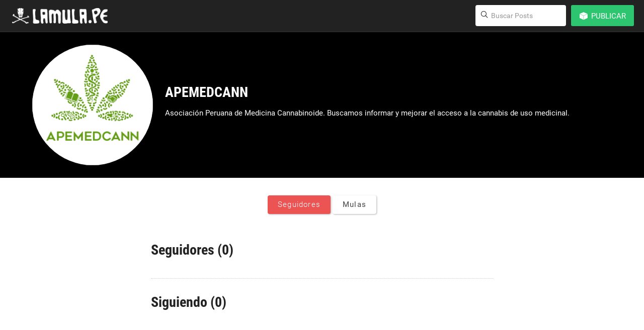

--- FILE ---
content_type: text/html; charset=utf-8
request_url: https://manuelbartra.lamula.pe/perfil/apmc/seguidores/
body_size: 5264
content:
<!doctype html>
<!--IDENTIFICANDO EL NAVEGADOR: agregamos una clase en la etiqueta HTML -->
<!--[if lt IE 7]> <html class="no-js lt-ie9 lt-ie8 lt-ie7" lang="en"> <![endif]-->
<!--[if IE 7]>    <html class="no-js lt-ie9 lt-ie8" lang="en"> <![endif]-->
<!--[if IE 8]>    <html class="no-js lt-ie9" lang="en"> <![endif]-->
<!--[if gt IE 8]><!-->
<html class="no-js" lang="es">
<!--<![endif]-->

<head>
  <meta charset="utf-8">
  <meta http-equiv="X-UA-Compatible" content="IE=edge,chrome=1">
  <title>Seguidores</title>
  <meta name="viewport" content="width=device-width, initial-scale=1.0, user-scalable=0, minimum-scale=1.0, maximum-scale=1.0">
  
  <!-- <link rel="stylesheet" href="/themes/yinyang/media/css/posts_single.css"> -->
  
  <!-- MODERNIZER -->
  <script src="/static/js/vendor/modernizr-2.5.3.min.js"></script>
  <script src="//ajax.googleapis.com/ajax/libs/jquery/1.9.1/jquery.min.js"></script>

    <link rel="stylesheet" href="/themes/yinyang/media/styles/posts-general.css">
    <link rel="stylesheet" href="/themes/yinyang/media/styles/general.css">
    <link rel="stylesheet" href="/themes/yinyang/media/assets/css/header.css">
    <link rel="stylesheet" href="/themes/yinyang/media/assets/css/iconmoon.css">
    <link rel="stylesheet" href="/themes/yinyang/media/assets/css/styles.css">
  <script type="text/javascript">
	var _gaq = _gaq || [];
	_gaq.push(['_setAccount', 'UA-16486620-1']);
	_gaq.push(['_setDomainName', 'lamula.pe']);
	_gaq.push(['_trackPageview']);
	(function() {
		var ga = document.createElement('script');
		ga.type = 'text/javascript';
		ga.async = true;
		ga.src = ('https:' == document.location.protocol ? 'https://ssl' : 'http://www') + '.google-analytics.com/ga.js';

		var s = document.getElementsByTagName('script')[0];
		s.parentNode.insertBefore(ga, s);
	})();
</script>

</head>

<body class=" perfil">
    <!-- Begin comScore DAx STANDARD-->
<script type="text/javascript">
// <![CDATA[
function udm_(a){var b="comScore=",c=document,d=c.cookie,e="",f="indexOf",g="substring",h="length",i=2048,j,k="&ns_",l ="&",m,n,o,p,q=window,r=q.encodeURIComponent||escape;if(d[f](b)+1)for(o=0,n=d.split(";"),p=n[h];o< p;o++)m=n[o][f](b),m+1&&(e=l+unescape(n[o][g](m+b[h])));a+=k+"_t="+ +(new Date)+k+"c="+(c.characterSet||c.defaultCharset||"")+"&c8="+r(c.title)+e+"&c7="+r(c.URL)+"&c9="+r(c. referrer),a[h]>i&&a[f](l)>0&&(j=a[g](0,i- 8).lastIndexOf(l),a=(a[g](0,j)+k+"cut="+r(a[g](j+1)))[g](0,i)),c.images?(m=new Image,q.ns_p||(ns_p=m),m.src=a):c.write("<","p","><",'img src="',a,'" height="1" width="1" alt="*"',"><","/p",">")} udm_('http'+(document.location.href.charAt(4)=='s'?'s://sb':'://b')+'.scorecardresearch.com/p?c1=2&c2=17800781&ns_site=la-mula&name=lamulape.perfil.apmc.seguidores');
// ]]>
</script>
<noscript><p><img src="http://b.scorecardresearch.com/p?c1=2&amp;c2=17800781&amp; ns_site=la-mula&amp;name=lamulape.perfil.apmc.seguidores" height="1" width="1" alt="*"></p></noscript> <!-- End comScore DAx STANDARD -->


    <header id="top" class="clear">
        




<!-- Sesion remota detectada -->
<div style="display: none; padding-left: 15px;" id="remote-session">
  <p>Estás conectado como <span id="remote-username"></span>en uno de los blogs de nuestra red. Da clic en <a href="/login/" alt="Iniciar sesión">Ingresar</a> para conectarte como ese usuario aquí también.</p>
</div>

<!-- FIN sesion remota -->
<!-- Logo -->
<div class="helper"></div>
<a href="//lamula.pe" id="site-logo" title="La Mula" class="display-inline">
  <img src="/themes/yinyang/media/assets/images/logo.png" alt="La Mula">
  
</a>

<nav class="main-nav">
  
  <ul>
  	<li class="main-nav--item search">
      <a href="javascript:void(0);" class="button btn-search-responsive btn-search-responsive-js">
        <span class="helper"></span><!--
        --><i class="icon-search display-inline"></i> 
      </a>
  	  <div class="search-header search-header-js">
        <label for="search-input" class="lens align_center">
          <span class="helper"></span><!--
          --><i class="icon-search display-inline"></i>  
        </label>
        <form action="//lamula.pe/search" method="get">
          <input name="q" type="search" class="search-text site-search" placeholder="Buscar Posts">
        </form>
      </div>
  	  <a href="#" id="menu-button"><!--[if gte IE 9|!(IE)]><!--><svg xmlns="http://www.w3.org/2000/svg" xmlns:xlink="http://www.w3.org/1999/xlink" version="1.1" id="list-icon" x="0px" y="0px" width="100px" height="100px" viewBox="0 0 100 100" enable-background="new 0 0 100 100" xml:space="preserve">
<path d="M84.343,34.953c0,2-1.622,3.622-3.622,3.622H34.847c-2,0-3.622-1.621-3.622-3.622l0,0c0-2,1.622-3.622,3.622-3.622h45.874  C82.721,31.331,84.343,32.953,84.343,34.953L84.343,34.953z"></path>
<circle cx="20.36" cy="34.953" r="6.036"></circle>
<path d="M84.343,51.25c0,2-1.622,3.621-3.622,3.621H34.847c-2,0-3.622-1.621-3.622-3.621l0,0c0-2,1.622-3.622,3.622-3.622h45.874  C82.721,47.628,84.343,49.25,84.343,51.25L84.343,51.25z"></path>
<circle cx="20.36" cy="51.25" r="6.036"></circle>
<path d="M84.343,67.547c0,2-1.622,3.621-3.622,3.621H34.847c-2,0-3.622-1.621-3.622-3.621l0,0c0-2,1.622-3.621,3.622-3.621h45.874  C82.721,63.926,84.343,65.547,84.343,67.547L84.343,67.547z"></path>
<circle cx="20.36" cy="67.547" r="6.036"></circle>
</svg><!--<![endif]--></a>
  	</li>
<script id="header-edit-single" type="text/x-handlebars-template">
<li class="main-nav--item">
	<label>
                
	</label>
</li>
</script>

<script id="header-create-single" type="text/x-handlebars-template">
<li class="main-nav--item onmenu">
    <label for="css-trigger--publish">
        {{#if authenticated}}

          {{#if local_authenticated}}

            {{# if blogs}}
            
            <span class="main-nav--button-publish button icon" type="button">
                <i class="icon-cube display-inline"></i><!--
                --><span class="display-inline btn-txt">
                Publicar
              </span>
            </span>
            
            {{else}}
              <a class="main-nav--button-publish button icon" type="button" href="{{blog_profile}}?create=true">
                <i class="icon-cube display-inline"></i><!--
                --><span class="display-inline btn-txt">
                  Crear mula
                </span>
              </a>
            {{/if}}

          {{else}}

            <a class="main-nav--button-publish button icon" type="button" href="http://lamula.pe/login">
                <i class="icon-cube display-inline"></i><!--
                --><span class="display-inline btn-txt">
                  Publicar
                </span>
            </a>

          {{/if}}

        {{else}}

          <a class="main-nav--button-publish button icon" type="button" style="margin-top: 0;" href="https://cuentas.lamula.pe/login/?next=http%3A%2F%2Flamula.pe%2Flogin%2F">
              <i class="icon-cube display-inline"></i><!--
              --><span class="display-inline btn-txt">
                Publicar
              </span>
          </a>

        {{/if}}

    </label>
    {{#if blogs}}
    <input type="checkbox" id="css-trigger--publish" class="css-trigger">
    <div id="publish-popup-menu" class="main-nav--menu popup-menu css-target">
        <form class="popup-menu--section">
            <label class="font-small-dim">Se publicará en…</label>
            <select id="user_blogs">
            {{#each blogs}}
            <option value="{{domain}}">{{name}}</option>
            {{/each}}
            </select>
        </form>
        <nav id="menu-acciones">
            <ul class="post-types">
            {{#each singles}}
            <li class="{{this.className}}" data-type="{{this.type}}">
                <a class="switch-text" href="#">
                    <span class="switch-text__old-text">{{this.label}}</span>
                    <span class="switch-text__new-text">Publicar</span>
                </a>
            </li>
            {{/each}}
            </ul>
        </nav>
    </div>
    {{/if}}
</li>



</script>



<script id="header-account" type="text/x-handlebars-template">
{{#if authenticated}}
  {{#if local_authenticated}}

<li class="main-nav--item onmenu">
    <div id="nav-usuario">
        <ul>
            <li>
              <a href="{{profile}}" class="usuario-cuenta">
                <img style="background:url(//lamula.pe/media/uploads/t/20f6bdb94af3ae51def3ce41a27a4202.jpg);" alt="" class="usuario-img" src="//lamula.pe/media/uploads/t/20f6bdb94af3ae51def3ce41a27a4202.jpg" />   
              </a>
              </li>

            <li>
              <a href="https://cuentas.lamula.pe/logout/?next=http://lamula.pe/logout/" class="main-nav--button-exit button">
                <i class="icon-exit display-inline"></i>
              </a>
            </li>

        </ul>
    </div>
</li>
  {{/if}}
{{/if}}
</script>




</ul>
</nav>



<script src="//ajax.googleapis.com/ajax/libs/jquery/1.9.1/jquery.min.js"></script>

    </header>


    <!-- CABECERA DEL PERFIL -->
    <div id="perfil-header">
        <div class="wrapper">
            <div class="perfil-circle"><img class="media-frame-circular _big perfil-pic" style="background-image:url(https://lamula.pe//media/uploads/apemedcannlogonuevofondoblanco.jpg);" alt="" /></div>
            <div class="perfil-content">
                <div class="perfil-info">
                    <h1 class="perfil-nombre">APEMEDCANN</h1>
                    <h2 class="perfil-ubicacion"></h2>
                    <p class="perfil-bio">Asociación Peruana de Medicina Cannabinoide. Buscamos informar y mejorar el acceso a la cannabis de uso medicinal.</p>
                    
                    
                </div>
                <div class="perfil-seguidores puntaje">
                    <h3 class="puntaje-nombre">Seguidores</h3>
                    <h4 class="puntaje-cantidad">0</h4>
                </div>
                <!--<div class="perfil-mulos puntaje">
                    <h3 class="puntaje-nombre">Mulos</h3>
                    <h4 class="puntaje-cantidad">0</h4>
                </div>-->
            </div>
            <div class="clear-right"></div>
        </div>
    </div>

    <div id="pagina-perfil" class="perfil">
        <div class="clear-left"></div>

        <!-- LISTA DE OPCIONES -->
        <div class="perfil-sidebar">
            <div class="ui-list perfil-nav">
                

                <!---->

                <li class=active><a href="/perfil/apmc/seguidores/">Seguidores</a></li>

                <!---->
                <li ><a href="/perfil/apmc/blogs/">Mulas</a></li>
                <li id="stats_view_button" style="display:none"><a href="/perfil/apmc/estadisticas/">Estadísticas</a></li>

            </div>
        </div>

        <div class="perfil-content">
            

  <div class="content-text">
  	<div class="item-list">

  						<h1 class="heading-profile-information">Seguidores (0)</h1>

  						

  						<h1 class="heading-profile-information">Siguiendo (0)</h1>

  						
     </div>
  </div>



      <div id="modalDeleteFollower" class="modal hide fade" tabindex="-1" role="dialog" aria-labelledby="ModalDeleteFollower" aria-hidden="true">
          <div class="modal-header">
              <button type="button" class="close" data-dismiss="modal" aria-hidden="true">×</button>
              <h3 id="ModalBorrarBlogLabel">Eliminar seguidor</h3>
          </div>
          <div class="modal-body">
              <p>Al eliminar un seguidor, este no podrá ver tus publicaciones en su Escritorio.</p>
          </div>
          <div class="modal-footer">
              <a href="javascript:;" class="button third" data-dismiss="modal" aria-hidden="true">Cancelar</a>
              <a href="javascript:;" class="button delete deleteFollower">Eliminar</a>
          </div>
      </div>

      <div id="modalDeleteFollowed" class="modal hide fade" tabindex="-1" role="dialog" aria-labelledby="ModalDeleteFollowed" aria-hidden="true">
          <div class="modal-header">
              <button type="button" class="close" data-dismiss="modal" aria-hidden="true">×</button>
              <h3 id="ModalBorrarBlogLabel">¿Estás seguro?</h3>
          </div>
          <div class="modal-body">
              <p>Al dejar de seguir a un usuario, no podrás visualizar sus publicaciones en tu Escritorio.</p>
          </div>
          <div class="modal-footer">
              <a href="javascript:;" class="button third" data-dismiss="modal" aria-hidden="true">Cancelar</a>
              <a href="javascript:;" class="button delete deleteFollowed">Dejar de Seguir</a>
          </div>
      </div>

      <form action="/perfil/apmc/eliminar_seguidor/" method="POST" id="deleteFollower"><div style='display:none'><input type='hidden' name='csrfmiddlewaretoken' value='v0WjF6KaFqpTIPDmjCy8aKNhYyOMljQX' /></div>
          <input type="hidden" name="follower-profile" value="True"/>
      </form>
      <form action="/perfil/apmc/eliminar_seguidor/" method="POST" id="deleteFollowed"><div style='display:none'><input type='hidden' name='csrfmiddlewaretoken' value='v0WjF6KaFqpTIPDmjCy8aKNhYyOMljQX' /></div>
          <input type="hidden" name="follower-profile" value="True"/>
      </form>

        </div>
    </div>
    <script src="/static/js/bootstrap-modal.js"></script>
    <script src="/static/js/bootstrap-tooltip.js"></script>
    <script src="/static/js/bootstrap-popover.js"></script>
    <script src="/static/jquery.cookie.js" ></script>
    <script src="/static/fileuploader.js" ></script>
    <script src="/static/jquery.toObject.js"></script>
    <script src="/static/form2js.js"></script>
    <script src="/static/js/libs/select_editor_post.js"></script>

    <script src="/themes/yinyang/media/assets/js/jquery.waypoints.min.js"></script>
    <script src="/themes/yinyang/media/assets/js/scripts.js"></script>

    <script data-main="/themes/yinyang/media/scripts/common" src="/themes/yinyang/media/scripts/bower_components/requirejs/require.js"></script>
    <script>
    require(["./app/profile", "./app/profile_permissions"], function(api, permissions) {
        api.account.configure("https://cuentas.lamula.pe", "http://lamula.pe");
        api.header.configure();
        permissions.configure("/api/has_permissions/", "c8e0c80b4f10bdfa2c47869c4c3ee7e7");
    });
    </script>

    

    
<script>
    $(function(){
        $('a.modalDeleteFollower').click(function (e){
            var guid = String($(this).attr('class').match(/guid_[a-z0-9]+/g)).replace(/guid_/, "");
            $('#deleteFollower').append('<input type="hidden" name="follower_guid" value="' + guid + '"/>');
        });

        $('a.modalDeleteFollowed').click(function (e){
            var guid = String($(this).attr('class').match(/guid_[a-z0-9]+/g)).replace(/guid_/, "");
            $('#deleteFollowed').append('<input type="hidden" name="owner_guid" value="' + guid + '"/>');
        });

        $('a.deleteFollower').click(function (e){
            $('#deleteFollower').submit();
        });

            $('a.deleteFollowed').click(function (e){
                $('#deleteFollowed').submit();
            });
    });
</script>


    
    <script>$('#modalDeleteFollower').hide();</script>
    <script>$('#modalDeleteFollowed').hide();</script>




    <script language="JavaScript1.3" src="https://sb.scorecardresearch.com/c2/17800781/ct.js"></script>

</body>
</html>


--- FILE ---
content_type: text/css
request_url: https://manuelbartra.lamula.pe/themes/yinyang/media/assets/css/styles.css
body_size: 9035
content:
/*************************/
/********* FONTS *********/
/*************************/

@font-face {
  font-family: 'Roboto';
  src:  url('../fonts/Roboto-Light.eot?#iefix') format('embedded-opentype'),
        url('../fonts/Roboto-Light.woff') format('woff'),
        url('../fonts/Roboto-Light.ttf')  format('truetype'),
        url('../fonts/Roboto-Light.svg#Roboto-Light') format('svg');
  font-weight: 300;
  font-style: normal;
}

@font-face {
  font-family: 'Roboto';
  src:  url('../fonts/Roboto-Regular.eot?#iefix') format('embedded-opentype'),
        url('../fonts/Roboto-Regular.woff') format('woff'),
        url('../fonts/Roboto-Regular.ttf')  format('truetype'),
        url('../fonts/Roboto-Regular.svg#Roboto-Regular') format('svg');
  font-weight: 400;
  font-style: normal;
}
@font-face {
  font-family: 'Roboto';
  src:  url('../fonts/Roboto-Medium.eot?#iefix') format('embedded-opentype'),
        url('../fonts/Roboto-Medium.woff') format('woff'),
        url('../fonts/Roboto-Medium.ttf')  format('truetype'),
        url('../fonts/Roboto-Medium.svg#Roboto-Medium') format('svg');
  font-weight: 500;
  font-style: normal;
}

@font-face {
  font-family: 'Roboto';
  src:  url('../fonts/Roboto-Bold.eot?#iefix') format('embedded-opentype'),
        url('../fonts/Roboto-Bold.woff') format('woff'),
        url('../fonts/Roboto-Bold.ttf')  format('truetype'),
        url('../fonts/Roboto-Bold.svg#Roboto-Bold') format('svg');
  font-weight: 700;
  font-style: normal;
}
@font-face {
  font-family: 'Roboto';
  src:  url('../fonts/Roboto-Black.eot?#iefix') format('embedded-opentype'),
        url('../fonts/Roboto-Black.woff') format('woff'),
        url('../fonts/Roboto-Black.ttf')  format('truetype'),
        url('../fonts/Roboto-Black.svg#Roboto-Black') format('svg');
  font-weight: 900;
  font-style: normal;
}

@font-face {
  font-family: 'RobotoCondensed';
  src:  url('../fonts/RobotoCondensed-Bold.eot?#iefix') format('embedded-opentype'),
        url('../fonts/RobotoCondensed-Bold.woff') format('woff'),
        url('../fonts/RobotoCondensed-Bold.ttf')  format('truetype'),
        url('../fonts/RobotoCondensed-Bold.svg#RobotoCondensed-Bold') format('svg');
  font-weight: 700;
  font-style: normal;
}

@font-face {
  font-family: 'RobotoCondensed';
  src:  url('../fonts/RobotoCondensed-Regular.eot?#iefix') format('embedded-opentype'),
        url('../fonts/RobotoCondensed-Regular.woff') format('woff'),
        url('../fonts/RobotoCondensed-Regular.ttf')  format('truetype'),
        url('../fonts/RobotoCondensed-Regular.svg#RobotoCondensed-Regular') format('svg');
  font-weight: 400;
  font-style: normal;
}
@font-face {
  font-family: 'RobotoCondensed';
  src:  url('../fonts/RobotoCondensed-Light.eot?#iefix') format('embedded-opentype'),
        url('../fonts/RobotoCondensed-Light.woff') format('woff'),
        url('../fonts/RobotoCondensed-Light.ttf')  format('truetype'),
        url('../fonts/RobotoCondensed-Light.svg#RobotoCondensed-Light') format('svg');
  font-weight: 300;
  font-style: normal;
}



/*************************/
/********* RESET *********/
/*************************/
* { padding: 0; margin: 0; }
html, body, div, span, a, img, h1, h2, p, ul, li {
    font-family: inherit;
    font-size: 100%;
    line-height: inherit;
    font-weight: normal;
    font-style: normal;
    text-transform: none;
    text-decoration: none;
    list-style: none;
    background: transparent;
    padding: 0;
    margin: 0;
    border: 0;
    outline: 0;
    vertical-align: baseline;
}
*, *:after, *:before {
    -webkit-box-sizing: border-box;
    -moz-box-sizing: border-box;
    box-sizing: border-box;
    -webkit-tap-highlight-color: rgba(0, 0, 0, 0);
    -webkit-touch-callout: none;
}
:link, :hover, :active, :focus, :visited { outline: 0; }
svg:not(:root) {
    overflow: hidden;
}
::-webkit-input-placeholder {color: #9a9898; font-size: 14px;}
:-moz-placeholder {color: #9a9898; font-size: 14px; }
::-moz-placeholder {color: #9a9898; font-size: 14px;}
:-ms-input-placeholder { color: #9a9898; font-size: 14px; }
a[href^=tel]{color:inherit;text-decoration:none;}
input{-webkit-user-select: auto;}
img { -ms-interpolation-mode: bicubic; }
small{font-size: 13px; color: #fff;}
:link, :hover, :active, :focus, :visited { outline: 0; }
::-webkit-selection { color: #fff; background: #ccc; }
::-moz-selection { color: #fff; background: #ccc; }
::selection { color: #fff; background: #ccc; }
textarea, input[type="text"], input[type="number"], input[type="email"] {-webkit-appearance: none;}
.left{float: left;}
.right{float: right;}
.align_left{text-align: left;}
.align_right{text-align: right;}
.align_center{text-align: center;}
.helper{display: inline-block;vertical-align: middle;height:100%; width: 0;}
.vertical_top{vertical-align: top !important;}
.vertical_middle{vertical-align: middle !important;}
.vertical_bottom{vertical-align: bottom !important;}
.display-table{display: table; width: 100%; height: 100%;}
.display-table-cell{display: table-cell; vertical-align: middle; }
.display-table-row{display: table-row; vertical-align: middle;  width: 100%;}
.display-inline{display: inline-block !important; *display: inline; zoom: 1; vertical-align: middle; text-transform: uppercase; }
.clearfix:after{content:""; display:table; clear:both;}
.mb_0{margin-bottom: 0 !important;}
.pt_0{padding-top: 0 !important;}
.pb_0{padding-bottom: 0 !important;}
.pb_30{padding-bottom: 30px !important;}
.container{max-width: 1060px; margin: 40px auto 0; padding: 0 20px;}
.container.inicio{margin-top: 0;}
strong, b{font-weight: 700;}
a:hover{text-decoration: none;}





/*************************/
/********* GENERALES *****/
/*************************/
html, body{
  -webkit-tap-highlight-color: transparent;
  -webkit-touch-callout: none;
  -webkit-text-size-adjust: 100%;
  -webkit-font-smoothing: antialiased;
}
body.inicio, body.inicio-tema{ background: #eee; }
html.active, body.active{min-height: 100%; height: 100%;}
html.overflow, body.overflow, body.menu-open{min-height: 100%; height: 100%; overflow: visible;}
body{
  text-rendering: auto;
}

body, input, select, a, li, textarea{font-family: 'Roboto', sans-serif; font-weight: 400; font-size: 15px; color: #333;}
p, li{margin-bottom: 15px; line-height: 1.45em; }
a{color: inherit;}
h2{font-size: 40px; color: #333; font-weight: 900;}
h2.white{color: #fff;}
h1, h2, h3, h4, h5, h1 a, h2 a, h3 a, h4 a, h5 a{font-family: 'RobotoCondensed', sans-serif; font-weight: 700;}
ul.list-check li{position: relative; font-family: 'icomoon'; padding-left: 22px;}
ul.list-check li:before{content: '\e608'; position: absolute; left: 0; top: 0; }




/*
#######################################
GENERALES: SECTION
#######################################
*/
.section{position: relative;}
.parallax{background-size: cover;}



/*
#######################################
HTML, BODY
#######################################
*/
html, body{height: 100%;}




/*
#######################################
CAMPO BUSCADOR
#######################################
*/
.wrapper-input-search{width: 200px; margin-left: 10px; position: relative;}
.wrapper-input-search input{display: block; width: 100%; padding: 6px 30px; background-color: #f2f2f2; border: none;
  -webkit-border-radius: 5px;
  -moz-border-radius: 5px;
  border-radius: 5px;
}
.wrapper-input-search i, .wrapper-input-search label{position: absolute; color: #969595; cursor: pointer;
    -webkit-transition: color 0.3s ease;
    -moz-transition: color 0.3s ease;
    -o-transition: color 0.3s ease;
    -ms-transition: color 0.3s ease;
    transition: color 0.3s ease;
}
.wrapper-input-search.isFocused .icon-search{color: #000;
    -webkit-transition: background-color 0.3s ease;
    -moz-transition: background-color 0.3s ease;
    -o-transition: background-color 0.3s ease;
    -ms-transition: background-color 0.3s ease;
    transition: background-color 0.3s ease;
}
.wrapper-input-search.isFocused input{background-color: #fff; }
.wrapper-input-search .icon-close{right: 7px; top: 7px; display: none; color: #6B6969;}
.wrapper-input-search .icon-close:hover{color: #000;}
.wrapper-input-search label{left: 8px; top: 7px;}
.wrapper-input-search.isNotEmpty .icon-close{display: block;}



/*
#######################################
SECCION: HOME BUTTON FOR REFRESH WITH SETTIMEOUT
#######################################
*/
.refresh-button{position: fixed; left: 0; right: 0; top: 70px; margin: 0 auto;
  opacity: 0; visibility: hidden; text-align: center; z-index: 100;
   -webkit-transition: opacity 0.45s ease, visibility 0.45s ease, top 0.45s ease;
    -moz-transition: opacity 0.45s ease, visibility 0.45s ease, top 0.45s ease;
    -o-transition: opacity 0.45s ease, visibility 0.45s ease, top 0.45s ease;
    -ms-transition: opacity 0.45s ease, visibility 0.45s ease, top 0.45s ease;
    transition: opacity 0.45s ease, visibility 0.45s ease, top 0.45s ease;
}
.refresh-button-inner{position: relative;}
.refresh-button.active{top: 80px; opacity: 1; visibility: visible;}
.refresh-button a.btn-refresh-button{display: inline-block;
  padding: 16px 60px 16px 30px;
  font-size: 0.8em;
  background-color: rgb(255, 84, 115);
  box-shadow: 0 .08em .08em rgba(0,0,0,.25);
  -webkit-border-radius: .25em;
  -moz-border-radius: .25em;
  border-radius: .25em;
  white-space: nowrap;
  color: #fff;
   -webkit-transition: background-color 0.6s ease;
    -moz-transition: background-color 0.6s ease;
    -o-transition: background-color 0.6s ease;
    -ms-transition: background-color 0.6s ease;
    transition: background-color 0.6s ease;
}
.refresh-button a.btn-refresh-button:hover{background-color: rgb(255, 84, 115); text-decoration: underline;}
.refresh-button a.refresh-button-close{
  position: absolute; top: 50%; margin-top: -15px;
  padding: 3px 6px 6px;
  background: rgb(255, 84, 115);
  right: 8px;
  font-size: 1.2em;
  color: white;
  box-shadow: 0px 0px 4px rgba(0,0,0,0.1);
  -webkit-border-radius: .15em;
  -moz-border-radius: .15em;
  border-radius: .15em;
  border: 1px solid white;
}
.refresh-button a.refresh-button-close:hover{color: #000; background: white;}

/*
#######################################
SECCION: TOP
#######################################
*/




.btn-publicar{margin-left: 10px;}
.btn-publicar a{display: block; padding: 0 18px; height: 30px; background-color: #20bff0; line-height: 30px; color: #fff;
  -webkit-border-radius: 5px;
  -moz-border-radius: 5px;
  border-radius: 5px;}
.btn-publicar a i{margin-right: 5px; margin-bottom: 3px; font-size: 18px;}

.btn-menu{position: absolute; right: 16px; top: 0; bottom: 0; margin: auto; height: 100%;}
.btn-menu a{display: block; width: 33px; height: 20px;}
.btn-menu a span{display: block; width: 100%; height: 4px; background-color: #fff; margin: 4px 0;}

#top menu ul > li.search-publicar-top{display: none; }

.onbtndesplegable{float: right; padding-top: 10px;}


/*
#######################################
MENU TOP - RESPONSIVE
#######################################
*/

#top menu.active{opacity: 1; visibility: visible; right: 0;}
#top menu ul > li{display: block; width: 100%; margin-bottom: 0; }
#top menu ul > li > a{
    display: block;
    color: #fff;
    font-size: 15px;
    border-bottom: 1px solid #313030;
    -webkit-transition: border-color 0.3s ease, padding-bottom 0.3s ease;
    -moz-transition: border-color 0.3s ease, padding-bottom 0.3s ease;
    -o-transition: border-color 0.3s ease, padding-bottom 0.3s ease;
    -ms-transition: border-color 0.3s ease, padding-bottom 0.3s ease;
    transition: border-color 0.3s ease, padding-bottom 0.3s ease;
    padding-top: 13px; padding-bottom: 13px; padding-left: 20px; padding-right: 20px; text-align: left;
}
#top menu ul > li > a.active, #top menu ul > li > a:hover{border-bottom-color: #ea654c;}

.btn-menu-responsive-close{position: absolute; right: 20px; top: 20px;}
#menu-button{display: none;}





/*
#######################################
SECCION: NAV
#######################################
*/
#nav ul{overflow: hidden; }




/*
#######################################
PORTADA
#######################################
*/
body.inicio, body.search{}
body.perfil{padding-top: 0;}
.portada{width: 100%; height: 100%; position: relative;}
.portada.portada_height{height: 768px;}
.no-padding{padding-top: 0 !important;}
.portada-inner{position: relative; width: 100%; height: 100%;}
.portada .shadow{position: absolute; left: 0; top: 0; width: 100%; height: 100%; z-index: 1;
    background: rgba(0,0,0,0.6);
    background: -webkit-linear-gradient(transparent, rgba(0,0,0,0.6));
    background: -moz-linear-gradient(transparent, rgba(0,0,0,0.6));
    background: -webkit-linear-gradient(transparent, rgba(0,0,0,0.6));
    background: -ms-linear-gradient(transparent, rgba(0,0,0,0.6));
    background: linear-gradient(transparent, rgba(0,0,0,0.6));
}

.cover-meta{position: absolute; left: 0; bottom: 0; width: 65%; z-index: 2; padding: 30px; color: #fff;}
.cover-meta.topleft{left: 0; right: auto; top: 0; bottom: auto;}
.cover-meta.topright{left: auto; right: 0; top: 0; bottom: auto;}
.cover-meta.bottomleft{left: 0; right: auto; top: auto; bottom: 0;}
.cover-meta.bottomright{left: auto; right: 0; top: auto; bottom: 0;}
.cover-meta.bottomcenter{left: auto; right: auto; top: auto; bottom: 0; width: 100%; }
.cover-meta.bottomcenter .cover-meta-inner{width: 80%; margin: 0 auto;}
.cover-meta.center{text-align: center; left: auto; right: auto; top: auto; bottom: 0; width: 100%; height: 100%;}
.cover-meta.center .helper-cover{width: 0; height: 100%; display: inline-block; vertical-align: middle;}
.cover-meta.center .cover-meta-inner{display: inline-block; text-align: left; width: 80%; margin: 0 auto; vertical-align: middle;}

.cover-meta.topleft .description .display-table .display-table-cell{display: block;}
.cover-meta.topright{text-align: right;}
.cover-meta.topright .lft{padding-right: 0;}
.cover-meta.topright .description .display-table .display-table-cell{display: block;}
.cover-meta.bottomright{text-align: right;}
.cover-meta.bottomright .lft{padding-right: 0;}
.cover-meta.bottomright .description .display-table .display-table-cell{display: block;}
.cover-meta.center .description .display-table .display-table-cell{display: block;}

.cover-meta h2{color: #fff;  margin-bottom: 10px;
    -ms-word-break: break-all;
    word-break: break-all;

    word-break: break-word;
      -webkit-hyphens: auto;
         -moz-hyphens: auto;
          -ms-hyphens: auto;
              hyphens: auto;
}
.cover-meta.small h2{font-size: 60px; line-height: 1em;}
.cover-meta.medium h2{font-size: 80px; line-height: 1em;}
.cover-meta.large h2{font-size: 100px; line-height: 1em;}
.cover-meta.xlarge h2{font-size: 120px; line-height: 0.95em;}

.cover-meta p{margin-bottom: 0;}
.cover-meta .lft{padding-right: 30px;}
.portada .cover-meta{font-size: 1.5em;}
.post-box .meta{margin: 15px 0 15px 15px;}
.post-box .cover-meta{width: 100%; padding: 15px;}
.post-box .cover-meta h2, .post-box .cover-meta h3 a{font-size: 30px; margin-bottom: 10px; color: #fff; font-weight: bold;}
.post-box.medium .cover-meta h2, .post-box.medium .cover-meta h3{font-size: 56px;}
.post-box .cover-meta .meta{color: #fff;}
.post-box .cover-meta .lft{padding-right: 20px;}




/*
#######################################
MENU FILTROS
#######################################
*/
.menu-filters{overflow: hidden; width: 100%; background-color: #313131;}
.menu-filters li{display: block; float: left; margin-bottom: 0;}
.menu-filters li a, .menu-filters li .a{padding: 12px 18px; color: #cbcbcb; display: block; border-right: 1px solid #ffffff; background-color: #313131;
    -webkit-transition: background-color 0.3s ease, color 0.3s ease;
    -moz-transition: background-color 0.3s ease, color 0.3s ease;
    -o-transition: background-color 0.3s ease, color 0.3s ease;
    -ms-transition: background-color 0.3s ease, color 0.3s ease;
    transition: background-color 0.3s ease, color 0.3s ease;
}
.menu-filters li.title .a{background-color: #ea654c; color: #fff;}
.menu-filters li a:hover, .menu-filters li a.active{background-color: #020202; color: #fff;}




/*
#######################################
LINE
#######################################
*/
.line{border-top: 6px solid #ccc;}
.line.green{border-color: #add278;}
.line.orange{border-color: transparent;}
.line.blue{border-color: #86d0f3;}




/*
#######################################
CARRUSEL
#######################################
*/
.wrapper-carrusel{padding: 12px 0 30px;  }
.wrapper-carrusel.fading .carrusel{opacity: 0; visibility: hidden; position: relative; top: 15px;
  -webkit-transition: opacity 0.5s linear, visibility 0.5s linear, top 0.5s linear;
  -moz-transition: opacity 0.5s linear, visibility 0.5s linear, top 0.5s linear;
  -o-transition: opacity 0.5s linear, visibility 0.5s linear, top 0.5s linear;
  -ms-transition: opacity 0.5s linear, visibility 0.5s linear, top 0.5s linear;
  transition: opacity 0.5s linear, visibility 0.3s linear, top 0.5s linear;
}
.wrapper-carrusel.fading .loading{position: absolute; left: 0; top: 0; bottom: 0; right: 0; margin: auto;
  -webkit-transition: opacity 0.5s linear, visibility 0.5s linear;
  -moz-transition: opacity 0.5s linear, visibility 0.5s linear;
  -o-transition: opacity 0.5s linear, visibility 0.5s linear;
  -ms-transition: opacity 0.5s linear, visibility 0.5s linear;
  transition: opacity 0.5s linear, visibility 0.3s linear;
}
.wrapper-carrusel.fading.loaded .carrusel{opacity: 1; visibility: visible; top: 0;}
.wrapper-carrusel.fading.loaded .loading{opacity: 0; visibility: hidden; top: 0;}
.wrapper-carrusel-inner{padding: 0 10px; position: relative; }
.wrapper-carrusel.small .carrusel-inner{}
.carrusel {overflow: hidden; position: relative;}
.carrusel.small {height: 251px; }
.carrusel.medium {height: 400px; }
.carrusel-inactive .carrusel { height: initial; }
.carrusel.medium .post-box .figure{ height: 200px; overflow: hidden; position: relative; }
.carrusel.medium .post-box .figure iframe{ height: 200px !important;}
.carrusel.medium .post-box .figure img{opacity: 0;}
.carrusel.medium .post-box .figure .excerpt-box { top: 0px; position: absolute; width: 100%; height: 100%; opacity: 0; padding: 15px; transition: all 0.5s; }
.carrusel.medium .post-box .figure .excerpt-box p { color: #fff; }
.carrusel.medium .post-box:hover .figure .excerpt-box { opacity: 1; background: rgba(0,0,0,0.75); }
.carrusel .carrusel-inner {overflow-y: hidden; white-space: nowrap; -webkit-overflow-scrolling: touch; position: relative; z-index: 1; height: 418px;}
.carrusel-inactive .carrusel .carrusel-inner { height: initial; overflow-y: auto; white-space: normal; }
.carrusel-inactive .carrusel > .carrusel-inner { }
.carrusel-title{padding-left: 20px; margin-bottom: 5px; overflow: hidden;}
.carrusel-title h2, .carrusel-title h2 a{display: inline-block; vertical-align: bottom; font-size: 42px; padding-right: 3px; font-family: "Roboto"; font-weight: 500;}
.carrusel-title h2 span, .carrusel-title h2 a span{font-weight: 700;}
.carrusel-title h2 a {
  -webkit-transition: color 0.3s linear;
    -moz-transition: color 0.3s linear;
    -o-transition: color 0.3s linear;
    -ms-transition: color 0.3s linear;
    transition: color 0.3s linear;
}
.carrusel-title h2 a i{font-size: 21px;position: relative; left: 0;
   -webkit-transition: left 0.3s linear;
    -moz-transition: left 0.3s linear;
    -o-transition: left 0.3s linear;
    -ms-transition: left 0.3s linear;
    transition: left 0.3s linear;
}
.carrusel-title h2:hover a i{left: 3px;}
.carrusel-title h2:hover a:hover{color: #f7b15e;}
.carrusel-title p{display: inline-block; vertical-align: bottom; margin-bottom: 3px; font-size: 1.4em; font-weight: 300;}



/*
#######################################
CARRUSEL - NAVIGATION BUTTONS
#######################################
*/
.btn-nav{display: block; position: absolute; top: 50%; opacity: 0; width: 63px; height: 126px; margin-top: -63px; overflow: hidden;}
.wrapper-carrusel:hover .btn-nav{opacity: 1;}
.wrapper-carrusel.startPosition .btn-nav-prev{display: none;}
.wrapper-carrusel.endPosition .btn-nav-next{display: none;}
.btn-nav .btn-inner{display: block; width: 126px; height: 100%; position: absolute; top: 0;
  background-color: rgba(0,0,0,0.6); z-index: 2; color: #fff; font-size: 50px;
  -webkit-border-radius: 50%;
  -moz-border-radius: 50%;
  border-radius: 50%;
   -webkit-transition: background-color 0.25s linear;
    -moz-transition: background-color 0.25s linear;
    -o-transition: background-color 0.25s linear;
    -ms-transition: background-color 0.25s linear;
    transition: background-color 0.25s linear;
}
.btn-nav:hover .btn-inner{background-color: rgba(234,101,76,.9);
    -webkit-transition: padding 0.25s linear;
    -moz-transition: padding 0.25s linear;
    -o-transition: padding 0.25s linear;
    -ms-transition: padding 0.25s linear;
    transition: padding 0.25s linear;
}
.btn-nav-prev{left: 0; text-align: right;}
.btn-nav-next{right: 0; text-align: left;}
.btn-nav-prev .btn-inner{right: 0; padding-right: 6px;}
.btn-nav-next .btn-inner{left: 0; padding-left: 6px;}
.btn-nav-prev:hover .btn-inner{padding-right: 12px;}
.btn-nav-next:hover .btn-inner{padding-left: 12px;}

.scroll-arrow-principal {
    background: rgba(0,0,0,0.6) !important;
    font-size: 44px;
    color: #fff;
    top: 30%;
    padding: 37px 9px;
    font-weight: 600;
    position: absolute;
}
.scroll-arrow-principal.right {
    -webkit-border-radius: 63px 0 0 63px;
    border-radius: 63px 0 0 63px;
}
.scroll-arrow-principal:hover{
    background-color: rgba(234,101,76,.9) !important;
    -webkit-transition: background-color 0.25s linear;
    -moz-transition: background-color 0.25s linear;
    -o-transition: background-color 0.25s linear;
    -ms-transition: background-color 0.25s linear;
    transition: background-color 0.25s linear;
}
.scroll-arrow-principal.left {
    -webkit-border-radius: 0 63px 63px 0;
    border-radius: 0 63px 63px 0;
}

/*
#######################################
ARCHIVO
#######################################
*/
.btn-archivo {
    text-align: center;
    margin-bottom: 4em;
}
.btn-archivo a {
    font-size: 21px;
    border: 2px solid #333;
    padding: 0.5em;
    border-radius: 0.3em;
    display: inline-block;
    width: 30%;
    min-width: 200px;
    transition: all 0.3s;
}
.btn-archivo a:hover {
    color: white;
    background-color: #444;
}

.archive-year {
    background: rgba(128, 145, 148, 0.34);
    padding: 40px 20px;
}
.archive-year:nth-child(2n) {
    background: rgba(128, 145, 148, 0.2);
}
.archive-year .archive-months {
    text-align: justify;
}
.archive-year .archive-year-title {
    margin-bottom: 0.5em;
}
.archive-year .archive-month {
    display: inline-block;
}
.archive-year .archive-month a {
    font-family: RobotoCondensed, sans-serif;
    font-size: 21px;
    text-transform: uppercase;
    display: inline-block;
    padding: 6px 8px;
    transition: all 0.5s;
}
.archive-year .archive-month a:hover {
    background-color: #444;
    color: white;
}

/*
#######################################
PAGER
#######################################
*/
.pager-buttons {
    text-align: center;
    padding: 3em 0 2em 0;
}
.pager-buttons a {
    font-family: Roboto, sans-serif;
    font-size: 21px;
    text-transform: uppercase;
    display: inline-block;
    padding: 6px 8px;
    transition: all 0.3s;
}
.pager-buttons a.btn-prev:before {
    font-size: 21px;
    content: '<';
    display: inline-block;
    margin-right: 1em;
}
.pager-buttons a.btn-next:after {
    font-size: 21px;
    content: '>';
    display: inline-block;
    margin-left: 1em;
}
.pager-buttons a:hover {
    color: #f7b15e;
}
.pager-buttons.no-items {
    font-size: 21px;
    text-transform: uppercase;
}
.pager-buttons.no-items:before,
.pager-buttons.no-items:after {
    font-size: 21px;
    content: '-';
}

/*
#######################################
TAGS
#######################################
*/
.generic-topics {
    background: rgba(128, 145, 148, 0.34);
    padding: 40px 20px;
}
.generic-topics .topics-items {
    text-align: justify;
}
.generic-topics .tags-title {
    margin-bottom: 0.5em;
}
.generic-topics .topic-item {
    display: inline-block;
}
.generic-topics .topic-item a {
    font-family: RobotoCondensed, sans-serif;
    font-size: 21px;
    text-transform: uppercase;
    display: inline-block;
    padding: 6px 8px;
    transition: all 0.5s;
}
.generic-topics .topic-item a:hover {
    background-color: #444;
    color: white;
}


/*
#######################################
POST - PREVIO
#######################################
*/
.post-box .shadow, .titulares-carousel--item .shadow{position: absolute; left: 0; top: 0; width: 100%; height: 100%; z-index: 1;
    background: rgba(0,0,0,1);
    background: -webkit-linear-gradient(transparent, rgba(0,0,0,1));
    background: -moz-linear-gradient(transparent, rgba(0,0,0,1));
    background: -webkit-linear-gradient(transparent, rgba(0,0,0,1));
    background: -ms-linear-gradient(transparent, rgba(0,0,0,1));
    background: linear-gradient(transparent, rgba(0,0,0,1));
}
.post-box{background: #fff; width: 320px; padding: 0 0 2em; margin: 0 10px; display: inline-block; white-space: normal; vertical-align: top; min-height: 390px;
  box-shadow: 0 0 6px 0 rgba(0,0,0,0.1);
  -moz-box-shadow: 0 0 6px 0 rgba(0,0,0,0.1);
  -webkit-box-shadow: 0 0 6px 0 rgba(0,0,0,0.1);
  -webkit-border-radius: 3px;
  -moz-border-radius: 3px;
  border-radius: 3px;
}
.post-box.redaccionmulera .meta .txt .author a{color: #e95c33;}
.post-box.redaccionmulera .meta .txt .author a:hover{color: #CE4923;}
.carrusel-inactive .post-box{margin-bottom: 22px; text-align: left;}
.post-box.medium{width: 640px; padding: 0 10px; float: left;}
.post-box .inner{position: relative; }
.post-box figure{}

.post-box .cover{display: block; padding: 12px 10px 8px; position: absolute; left: 0; bottom: 0; width: 100%;  z-index: 2;}
.post-box .cover{color: #fff; }
.post-box h3{padding: 0 15px 15px; font-weight: 600; }
.post-box h3 a{font-size: 18px; line-height: 1.4em; font-weight: 600; color: #4a4a4a;}
.post-box:hover h3 a{color: black;}
.post-box figcaption h3{font-size: 33px; }
.post-box p{margin-bottom: 0; color: #878787;}
.post-box img{display: block;}
.post-box .metaline{overflow: hidden; padding-top: 15px; font-size: 0.8em;}
.post-box .metaline a{color: #878787;}
.post-box .meta {padding-left: 40px; color: #959595; min-height: 38px; margin-bottom: 12px;}
#destacados .post-box .meta {padding-left: 0;}
.post-box .meta .ico {width: 40px;}
.post-box .meta .figure-meta {width: 40px; height: 40px; overflow: hidden;
  -webkit-border-radius: 4px;
  -moz-border-radius: 4px;
  border-radius: 4px;
}
.cover-meta-inner .meta .figure-meta{width: 54px; height: 54px; overflow: hidden;}
.post-box .meta .figure-meta  img, .cover-meta-inner .meta .figure-meta img{opacity: 0;}

.meta{display: inline-block; text-align: left; position: relative; padding-left: 54px; min-height: 51px; margin-top: 7px; }
.meta .ico{border: 1px solid #fff; position: absolute; left: 0; top: 0; width: 54px;}
.meta .txt{padding-left: 8px; font-size: 0.8em;}
.meta .txt .author a{font-size: 12px; font-weight: bold; color: #4cc1be; text-transform: uppercase;}
.meta .txt .author a:hover{color: #2d9492;}
#destacados .meta .txt{padding-left: 0;}
.meta .txt p{white-space: nowrap; }
.meta .txt time{font-size: 12px; white-space: nowrap; display: none; color: #8fa6b3;}
#ultimas-noticias .meta .txt time { display: block; }




/*
#######################################
REDES SOCIALES - LIKEBOX AND COMMENT
#######################################
*/
.fb-like-box, .fb-like-box iframe[style] {width: 100% !important;}
.fb-comments, .fb-comments iframe[style], .fb-like-box, .fb-like-box iframe[style] {width: 100% !important;}
.fb-comments span, .fb-comments iframe span[style], .fb-like-box span, .fb-like-box iframe span[style] {width: 100% !important;}

.social {
  border-radius: 5px;
  -webkit-border-radius: 5px;
  -moz-border-radius: 5px;
  border: none;
}

/*
#######################################
FOOTER
#######################################
*/
footer{background-color: #434343; padding: 40px 20px 15px; color: #fff; position: relative;}
footer ul {padding: 20px 0;}
footer ul li{color: #fff; margin-bottom: 4px;}
footer h4{font-size: 35px; margin: 3px 0; font-family: "Roboto"; font-weight: 500; margin-right: 10px;}
footer h5{font-size: 26px; margin: 3px 0; font-weight: 300;}
footer .btn-publicar{margin-left: 0;}

.footer {
  background: black;
  padding: 60px 0;
}

.social_reference_footer {
  width: 1000px;
  margin: 0 auto;
  font-family: "Gotham Rounded", sans-serif;
  font-weight: 300;
  font-size: 16px;
  line-height: 1.5;
}

.footer_content {
  display: inline-block;
  padding: 20px 0 10px;
}

.footer_content.left_footer {
  width: 70%;
  margin-right: 90px;
  vertical-align: top;
}

.social_reference_footer img {
  width: 220px;
}

.social_reference_footer li {
  display: inline-block;
  margin-right: 20px;
}

.social_icon_footer {
  width: 40px;
  height:40px;
  fill: white;
}

.social_icon_footer:hover {
  transform: scale(1.25);
  transition: background-color .5s, transform .5s ease-out;
}

.social_reference_footer p {
  color: white;
}

.social_reference_footer a {
  color: #03fc96;
  text-decoration: none;
}

.links_footer {
  list-style-type: square;
}

@font-face {
  font-family: 'Gotham Rounded';
  src: url('../fonts/gothamrnd-book-webfont.woff') format('woff');
  font-weight: 300;
  font-style: normal;
}

@font-face {
	font-family: 'Gotham Rounded';
	src: url('../fonts/GothamRounded-Book.woff') format('woff');
	font-weight: 300;
	font-style: italic;
}

@font-face {
  font-family: 'Gothan Rounded';
  src: url('../fonts/GothamRounded-Medium.woff') format('woff');
  font-weight: 400;
  font-style: normal;
}

@font-face {
	font-family: 'Gotham Rounded';
	src: url('../fonts/GothamRounded-MediumItalic.woff') format('woff');
	font-weight: 400;
	font-style: italic;
}

@font-face {
	font-family: 'Gotham Rounded';
	src: url('../fonts/GothamRounded-Bold.woff') format('woff');
	font-weight: bold;
	font-style: normal;
}

@font-face {
	font-family: 'Gotham Rounded';
	src: url('../fonts/GothamRounded-BoldItalic.woff') format('woff');
	font-weight: bold;
	font-style: italic;
}

@media screen and (max-width: 980px) {

.footer {
    padding: 60px 20px;
}

.social_reference_footer  {
    width: 100%;
}

.footer_content.left_footer {
    width: 100%;
    margin-right: 0;
}

.links_footer li {
    display: block;
}

}

/*
#######################################
BUTTON: UP;
#######################################
*/
.btn-up {position: absolute; top: 20px; right: 0; opacity: 0; visibility: hidden; z-index: 9;
    width: 50px; height: 50px; background-color: #e6e4e4; font-size: 21px; text-align: center; line-height: 50px;
    -webkit-transition: background-color 0.2s linear;
    -moz-transition: background-color 0.2s linear;
    -o-transition: background-color 0.2s linear;
    -ms-transition: background-color 0.2s linear;
    transition: background-color 0.2s linear;
}
.btn-up:hover{background-color: #ccc;}








body header{min-height: 0;}


.topic{margin-bottom: 0;}
.headlines{background-color: transparent; border: none; }





.author{position: static;}
.titulares-carousel--item--content h1{font-size: 32px; font-weight: 900; line-height: 1em; margin-bottom: 10px;}
.titulares-carousel--item--content h1 a{font-size: inherit;}
.titulares-carousel--item--content h4 {font-family: 'Roboto';}
.titulares-carousel--item--content h4 a{font-size: 14px; font-weight: 400; font-family: inherit;}
.titulares-carousel--item.completo{width: 540px;}
.titulares-carousel--item{height: 320px; margin: 0 5px;}

.headline-list{padding: 0 10px; overflow: auto; overflow-x: scroll;}
.scroll-arrow, .scroll-arrow:active{background: transparent;}
.topic a{color: #fff;}
.aside.editor h2 {font-size: 30px;}

.topic-list { overflow: auto; overflow-x: scroll; }


@media screen and (max-width: 640px){

  .main-nav > ul { margin: 0 auto;}
  .onbtndesplegable{width: 100%; text-align: center; padding-top: 10px;}

}

footer hr { border-color: #aaa; margin-bottom: 1.5em; margin-top: 1em; }
footer .info p { line-height: 2em; }
footer .info p a:hover { text-decoration: underline; }

@media screen and (max-width: 728px) {
    footer { display: block; }
}



body.post.columna header.redaccion, body.post.Noticia header.redaccion, .post-big-image.redaccion {border-bottom: 10px solid; border-bottom-color: #eee;}
body.post.columna header.comunidad, body.post.Noticia header.comunidad, .post-big-image.comunidad {border-bottom: 10px solid; border-bottom-color: #eee;}

.aside.disclaimer { margin-left: 0 !important; }
.aside.disclaimer .info-author-card { padding-left: 0 !important; }
.aside.disclaimer .info-author-card p { margin-bottom: 15px !important; }

.post-content a {
    font-size: inherit !important;
    font-family: inherit !important;
}
.post-content img{cursor: pointer;}
.related-topics .topic-list .topic a {
    text-transform: uppercase;
}

article.noticia .banner-box.banner-top-int, article.columna .banner-box.banner-top-int { margin-top: 15px; }
article.reportaje .banner-box.banner-top-int { margin-top: 0px; }


/*
#######################################
SOBRE ESCRIBE /styles/listados.css
#######################################
*/
.navegacion-listados .container-listados .listados{overflow: visible !important; overflow-y: hidden !important;}


/*
#######################################
LISTADOS
#######################################
*/

#post-progress .optionsbox{margin-top: 0px;}
#post-progress a.button{padding: 0;}


/*
#######################################
RESPONSIVE - MEDIAS QUERIES
#######################################
*/

@media only screen and (max-width : 1240px) {
  .portada .cover-meta{width: 80%;}
  .cover-meta.xlarge h2{font-size: 110px;}
  .cover-meta.large h2{font-size: 90px;}
  .cover-meta.medium h2{font-size: 60px;}
  .cover-meta.small h2{font-size: 40px;}
}

@media only screen and (max-width : 1023px) {

  body.menu-open{overflow: hidden;}

  .portada .cover-meta{width: 90% !important;}
  .cover-meta.xlarge h2{font-size: 95px;}
  .cover-meta.large h2{font-size: 75px;}
  .cover-meta.medium h2{font-size: 55px;}
  .cover-meta.small h2{font-size: 40px;}
  .cover-meta.bottomcenter .cover-meta-inner{width: 100%;}
}

@media only screen and (max-width : 960px) {
    .wrapper-input-search{width: 145px;}
    .btn-publicar a i{display: none !important;}
    .wrapper-input-search, .btn-publicar{margin-left: 5px;}

    .cover-meta.xlarge h2{font-size: 80px;}
    .cover-meta.large h2{font-size: 60px;}
    .cover-meta.medium h2{font-size: 40px;}
    .cover-meta.small h2{font-size: 40px;}
    .meta{margin-top: 15px;}
    .portada .description .display-table, .portada .description .display-table-cell{display: block;}
}

@media only screen and (max-width : 767px) {
    .social-sharer-header{display: none !important;}
    .sidebar.sidebar-not-logged-in{display: none;}
    .portada.portada_height { height: 280px; }
    footer, .container{padding-left: 15px; padding-right: 15px;}
    .carrusel-title{padding-left: 15px;}
    .carrusel-title h2, .carrusel-title h2 a{font-size: 30px;}
    .carrusel-title p{font-size: 1.2em;}
    .sidebar{width: 100%; padding-left: 0;}
    .wrapper-carrusel:hover .btn-nav, .scroll-arrow-principal{display: none;}

    /* btn menu */

    .btn-publicar a i{display: inline-block !important;}
    .top-right .search, .top-right .btn-publicar{display: none !important;}
    #top .display-table-cell.align_right{padding: 0;}
    #top menu ul > li.search-publicar-top{display: block; padding-top: 20px; padding-bottom: 10px; padding-left: 20px; padding-right: 20px;}
    .wrapper-input-search, .btn-publicar{margin-left: 0; margin-bottom: 10px;}
    .wrapper-input-search{width: 100%;}


    /*PORTADA*/
    .cover-meta.xlarge h2{font-size: 60px;}
    .cover-meta.large h2{font-size: 40px;}
    .cover-meta.medium h2{font-size: 40px;}
    .cover-meta.small h2{font-size: 40px;}
    .portada .cover-meta p{font-size: 0.7em;}
    .portada .cover-meta {padding: 15px;}

    /*TOP*/
    #top .display-table, #top .display-table-cell{display: block; text-align: center;}


    /*POST BOX*/
    .post-box.medium .cover-meta h2, .post-box.medium .cover-meta h3{font-size: 47px;}


    /*BTN UP*/
    .btn-up{display: none;}

    .generic-topics .topics-items {
      text-align: left;
    }
}



@media only screen and (max-width : 480px) {

    .logo img{width: 180px;}
    .carrusel-title h2, .carrusel-title h2 a{font-size: 23px;}

    /*PORTADA*/
    .cover-meta.xlarge h2{font-size: 40px;}
    .cover-meta.large h2{font-size: 40px;}
    .cover-meta.medium h2{font-size: 40px;}
    .cover-meta.small h2{font-size: 40px;}

   .wrapper-input-search, .btn-publicar{margin-left: 0;}
   .wrapper-input-search{width: 100%;}

   /*POST BOX*/
   .post-box.medium .cover-meta h2, .post-box.medium .cover-meta h3{font-size: 43px;}
   .portada .cover-meta{width: 100% !important;}
   .cover-meta.center .cover-meta-inner{width: 100%;}
}


/*
#######################################
RETINA: 2X;
#######################################
*/
@media  only screen and (-webkit-min-device-pixel-ratio: 1.5), only screen and (min--moz-device-pixel-ratio: 1.5), only screen and (-o-min-device-pixel-ratio: 3/2), only screen and (min-device-pixel-ratio: 1.5), only screen and (min-resolution: 192dpi) {
  .navtop li ul:before{
   background-image: url('../icons/tri2x.png'); background-size: 16px 8px;
  }
}
